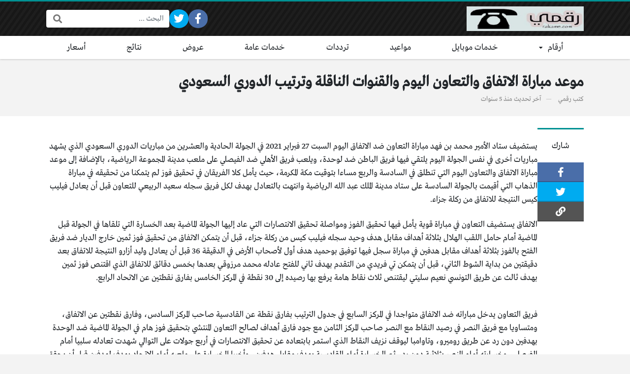

--- FILE ---
content_type: text/html; charset=UTF-8
request_url: https://www.rakame.com/427/%D9%85%D9%88%D8%B9%D8%AF-%D9%85%D8%A8%D8%A7%D8%B1%D8%A7%D8%A9-%D8%A7%D9%84%D8%A7%D8%AA%D9%81%D8%A7%D9%82-%D9%88%D8%A7%D9%84%D8%AA%D8%B9%D8%A7%D9%88%D9%86-%D8%A7%D9%84%D9%8A%D9%88%D9%85-%D9%88%D8%A7/
body_size: 19470
content:
<!DOCTYPE html>
<html dir="rtl" lang="ar" class="no-js">
<head>
	<meta charset="UTF-8">
	<meta name="viewport" content="width=device-width, initial-scale=1, shrink-to-fit=no">
	<link rel="profile" href="https://gmpg.org/xfn/11">
	<script>(function(html){html.className = html.className.replace(/\bno-js\b/,'js')})(document.documentElement);</script>
<title>موعد مباراة الاتفاق والتعاون اليوم والقنوات الناقلة وترتيب الدوري السعودي &#8211; رقمي</title>
<meta name='robots' content='max-image-preview:large' />
<link rel='dns-prefetch' href='//cdnjs.cloudflare.com' />
<link href='https://fonts.gstatic.com' crossorigin rel='preconnect' />
<link rel="alternate" type="application/rss+xml" title="رقمي &laquo; الخلاصة" href="https://www.rakame.com/feed/" />
<link rel="alternate" type="application/rss+xml" title="رقمي &laquo; خلاصة التعليقات" href="https://www.rakame.com/comments/feed/" />
<link rel="alternate" type="application/rss+xml" title="رقمي &laquo; موعد مباراة الاتفاق والتعاون اليوم والقنوات الناقلة وترتيب الدوري السعودي خلاصة التعليقات" href="https://www.rakame.com/427/%d9%85%d9%88%d8%b9%d8%af-%d9%85%d8%a8%d8%a7%d8%b1%d8%a7%d8%a9-%d8%a7%d9%84%d8%a7%d8%aa%d9%81%d8%a7%d9%82-%d9%88%d8%a7%d9%84%d8%aa%d8%b9%d8%a7%d9%88%d9%86-%d8%a7%d9%84%d9%8a%d9%88%d9%85-%d9%88%d8%a7/feed/" />
<style id='wp-img-auto-sizes-contain-inline-css' type='text/css'>
img:is([sizes=auto i],[sizes^="auto," i]){contain-intrinsic-size:3000px 1500px}
/*# sourceURL=wp-img-auto-sizes-contain-inline-css */
</style>
<style id='wp-emoji-styles-inline-css' type='text/css'>

	img.wp-smiley, img.emoji {
		display: inline !important;
		border: none !important;
		box-shadow: none !important;
		height: 1em !important;
		width: 1em !important;
		margin: 0 0.07em !important;
		vertical-align: -0.1em !important;
		background: none !important;
		padding: 0 !important;
	}
/*# sourceURL=wp-emoji-styles-inline-css */
</style>
<style id='wp-block-library-inline-css' type='text/css'>
:root{--wp-block-synced-color:#7a00df;--wp-block-synced-color--rgb:122,0,223;--wp-bound-block-color:var(--wp-block-synced-color);--wp-editor-canvas-background:#ddd;--wp-admin-theme-color:#007cba;--wp-admin-theme-color--rgb:0,124,186;--wp-admin-theme-color-darker-10:#006ba1;--wp-admin-theme-color-darker-10--rgb:0,107,160.5;--wp-admin-theme-color-darker-20:#005a87;--wp-admin-theme-color-darker-20--rgb:0,90,135;--wp-admin-border-width-focus:2px}@media (min-resolution:192dpi){:root{--wp-admin-border-width-focus:1.5px}}.wp-element-button{cursor:pointer}:root .has-very-light-gray-background-color{background-color:#eee}:root .has-very-dark-gray-background-color{background-color:#313131}:root .has-very-light-gray-color{color:#eee}:root .has-very-dark-gray-color{color:#313131}:root .has-vivid-green-cyan-to-vivid-cyan-blue-gradient-background{background:linear-gradient(135deg,#00d084,#0693e3)}:root .has-purple-crush-gradient-background{background:linear-gradient(135deg,#34e2e4,#4721fb 50%,#ab1dfe)}:root .has-hazy-dawn-gradient-background{background:linear-gradient(135deg,#faaca8,#dad0ec)}:root .has-subdued-olive-gradient-background{background:linear-gradient(135deg,#fafae1,#67a671)}:root .has-atomic-cream-gradient-background{background:linear-gradient(135deg,#fdd79a,#004a59)}:root .has-nightshade-gradient-background{background:linear-gradient(135deg,#330968,#31cdcf)}:root .has-midnight-gradient-background{background:linear-gradient(135deg,#020381,#2874fc)}:root{--wp--preset--font-size--normal:16px;--wp--preset--font-size--huge:42px}.has-regular-font-size{font-size:1em}.has-larger-font-size{font-size:2.625em}.has-normal-font-size{font-size:var(--wp--preset--font-size--normal)}.has-huge-font-size{font-size:var(--wp--preset--font-size--huge)}.has-text-align-center{text-align:center}.has-text-align-left{text-align:left}.has-text-align-right{text-align:right}.has-fit-text{white-space:nowrap!important}#end-resizable-editor-section{display:none}.aligncenter{clear:both}.items-justified-left{justify-content:flex-start}.items-justified-center{justify-content:center}.items-justified-right{justify-content:flex-end}.items-justified-space-between{justify-content:space-between}.screen-reader-text{border:0;clip-path:inset(50%);height:1px;margin:-1px;overflow:hidden;padding:0;position:absolute;width:1px;word-wrap:normal!important}.screen-reader-text:focus{background-color:#ddd;clip-path:none;color:#444;display:block;font-size:1em;height:auto;left:5px;line-height:normal;padding:15px 23px 14px;text-decoration:none;top:5px;width:auto;z-index:100000}html :where(.has-border-color){border-style:solid}html :where([style*=border-top-color]){border-top-style:solid}html :where([style*=border-right-color]){border-right-style:solid}html :where([style*=border-bottom-color]){border-bottom-style:solid}html :where([style*=border-left-color]){border-left-style:solid}html :where([style*=border-width]){border-style:solid}html :where([style*=border-top-width]){border-top-style:solid}html :where([style*=border-right-width]){border-right-style:solid}html :where([style*=border-bottom-width]){border-bottom-style:solid}html :where([style*=border-left-width]){border-left-style:solid}html :where(img[class*=wp-image-]){height:auto;max-width:100%}:where(figure){margin:0 0 1em}html :where(.is-position-sticky){--wp-admin--admin-bar--position-offset:var(--wp-admin--admin-bar--height,0px)}@media screen and (max-width:600px){html :where(.is-position-sticky){--wp-admin--admin-bar--position-offset:0px}}

/*# sourceURL=wp-block-library-inline-css */
</style><style id='wp-block-heading-inline-css' type='text/css'>
h1:where(.wp-block-heading).has-background,h2:where(.wp-block-heading).has-background,h3:where(.wp-block-heading).has-background,h4:where(.wp-block-heading).has-background,h5:where(.wp-block-heading).has-background,h6:where(.wp-block-heading).has-background{padding:1.25em 2.375em}h1.has-text-align-left[style*=writing-mode]:where([style*=vertical-lr]),h1.has-text-align-right[style*=writing-mode]:where([style*=vertical-rl]),h2.has-text-align-left[style*=writing-mode]:where([style*=vertical-lr]),h2.has-text-align-right[style*=writing-mode]:where([style*=vertical-rl]),h3.has-text-align-left[style*=writing-mode]:where([style*=vertical-lr]),h3.has-text-align-right[style*=writing-mode]:where([style*=vertical-rl]),h4.has-text-align-left[style*=writing-mode]:where([style*=vertical-lr]),h4.has-text-align-right[style*=writing-mode]:where([style*=vertical-rl]),h5.has-text-align-left[style*=writing-mode]:where([style*=vertical-lr]),h5.has-text-align-right[style*=writing-mode]:where([style*=vertical-rl]),h6.has-text-align-left[style*=writing-mode]:where([style*=vertical-lr]),h6.has-text-align-right[style*=writing-mode]:where([style*=vertical-rl]){rotate:180deg}
/*# sourceURL=https://www.rakame.com/wp-includes/blocks/heading/style.min.css */
</style>
<style id='wp-block-image-inline-css' type='text/css'>
.wp-block-image>a,.wp-block-image>figure>a{display:inline-block}.wp-block-image img{box-sizing:border-box;height:auto;max-width:100%;vertical-align:bottom}@media not (prefers-reduced-motion){.wp-block-image img.hide{visibility:hidden}.wp-block-image img.show{animation:show-content-image .4s}}.wp-block-image[style*=border-radius] img,.wp-block-image[style*=border-radius]>a{border-radius:inherit}.wp-block-image.has-custom-border img{box-sizing:border-box}.wp-block-image.aligncenter{text-align:center}.wp-block-image.alignfull>a,.wp-block-image.alignwide>a{width:100%}.wp-block-image.alignfull img,.wp-block-image.alignwide img{height:auto;width:100%}.wp-block-image .aligncenter,.wp-block-image .alignleft,.wp-block-image .alignright,.wp-block-image.aligncenter,.wp-block-image.alignleft,.wp-block-image.alignright{display:table}.wp-block-image .aligncenter>figcaption,.wp-block-image .alignleft>figcaption,.wp-block-image .alignright>figcaption,.wp-block-image.aligncenter>figcaption,.wp-block-image.alignleft>figcaption,.wp-block-image.alignright>figcaption{caption-side:bottom;display:table-caption}.wp-block-image .alignleft{float:left;margin:.5em 1em .5em 0}.wp-block-image .alignright{float:right;margin:.5em 0 .5em 1em}.wp-block-image .aligncenter{margin-left:auto;margin-right:auto}.wp-block-image :where(figcaption){margin-bottom:1em;margin-top:.5em}.wp-block-image.is-style-circle-mask img{border-radius:9999px}@supports ((-webkit-mask-image:none) or (mask-image:none)) or (-webkit-mask-image:none){.wp-block-image.is-style-circle-mask img{border-radius:0;-webkit-mask-image:url('data:image/svg+xml;utf8,<svg viewBox="0 0 100 100" xmlns="http://www.w3.org/2000/svg"><circle cx="50" cy="50" r="50"/></svg>');mask-image:url('data:image/svg+xml;utf8,<svg viewBox="0 0 100 100" xmlns="http://www.w3.org/2000/svg"><circle cx="50" cy="50" r="50"/></svg>');mask-mode:alpha;-webkit-mask-position:center;mask-position:center;-webkit-mask-repeat:no-repeat;mask-repeat:no-repeat;-webkit-mask-size:contain;mask-size:contain}}:root :where(.wp-block-image.is-style-rounded img,.wp-block-image .is-style-rounded img){border-radius:9999px}.wp-block-image figure{margin:0}.wp-lightbox-container{display:flex;flex-direction:column;position:relative}.wp-lightbox-container img{cursor:zoom-in}.wp-lightbox-container img:hover+button{opacity:1}.wp-lightbox-container button{align-items:center;backdrop-filter:blur(16px) saturate(180%);background-color:#5a5a5a40;border:none;border-radius:4px;cursor:zoom-in;display:flex;height:20px;justify-content:center;left:16px;opacity:0;padding:0;position:absolute;text-align:center;top:16px;width:20px;z-index:100}@media not (prefers-reduced-motion){.wp-lightbox-container button{transition:opacity .2s ease}}.wp-lightbox-container button:focus-visible{outline:3px auto #5a5a5a40;outline:3px auto -webkit-focus-ring-color;outline-offset:3px}.wp-lightbox-container button:hover{cursor:pointer;opacity:1}.wp-lightbox-container button:focus{opacity:1}.wp-lightbox-container button:focus,.wp-lightbox-container button:hover,.wp-lightbox-container button:not(:hover):not(:active):not(.has-background){background-color:#5a5a5a40;border:none}.wp-lightbox-overlay{box-sizing:border-box;cursor:zoom-out;height:100vh;overflow:hidden;position:fixed;right:0;top:0;visibility:hidden;width:100%;z-index:100000}.wp-lightbox-overlay .close-button{align-items:center;cursor:pointer;display:flex;justify-content:center;left:calc(env(safe-area-inset-left) + 16px);min-height:40px;min-width:40px;padding:0;position:absolute;top:calc(env(safe-area-inset-top) + 16px);z-index:5000000}.wp-lightbox-overlay .close-button:focus,.wp-lightbox-overlay .close-button:hover,.wp-lightbox-overlay .close-button:not(:hover):not(:active):not(.has-background){background:none;border:none}.wp-lightbox-overlay .lightbox-image-container{height:var(--wp--lightbox-container-height);overflow:hidden;position:absolute;right:50%;top:50%;transform:translate(50%,-50%);transform-origin:top right;width:var(--wp--lightbox-container-width);z-index:9999999999}.wp-lightbox-overlay .wp-block-image{align-items:center;box-sizing:border-box;display:flex;height:100%;justify-content:center;margin:0;position:relative;transform-origin:100% 0;width:100%;z-index:3000000}.wp-lightbox-overlay .wp-block-image img{height:var(--wp--lightbox-image-height);min-height:var(--wp--lightbox-image-height);min-width:var(--wp--lightbox-image-width);width:var(--wp--lightbox-image-width)}.wp-lightbox-overlay .wp-block-image figcaption{display:none}.wp-lightbox-overlay button{background:none;border:none}.wp-lightbox-overlay .scrim{background-color:#fff;height:100%;opacity:.9;position:absolute;width:100%;z-index:2000000}.wp-lightbox-overlay.active{visibility:visible}@media not (prefers-reduced-motion){.wp-lightbox-overlay.active{animation:turn-on-visibility .25s both}.wp-lightbox-overlay.active img{animation:turn-on-visibility .35s both}.wp-lightbox-overlay.show-closing-animation:not(.active){animation:turn-off-visibility .35s both}.wp-lightbox-overlay.show-closing-animation:not(.active) img{animation:turn-off-visibility .25s both}.wp-lightbox-overlay.zoom.active{animation:none;opacity:1;visibility:visible}.wp-lightbox-overlay.zoom.active .lightbox-image-container{animation:lightbox-zoom-in .4s}.wp-lightbox-overlay.zoom.active .lightbox-image-container img{animation:none}.wp-lightbox-overlay.zoom.active .scrim{animation:turn-on-visibility .4s forwards}.wp-lightbox-overlay.zoom.show-closing-animation:not(.active){animation:none}.wp-lightbox-overlay.zoom.show-closing-animation:not(.active) .lightbox-image-container{animation:lightbox-zoom-out .4s}.wp-lightbox-overlay.zoom.show-closing-animation:not(.active) .lightbox-image-container img{animation:none}.wp-lightbox-overlay.zoom.show-closing-animation:not(.active) .scrim{animation:turn-off-visibility .4s forwards}}@keyframes show-content-image{0%{visibility:hidden}99%{visibility:hidden}to{visibility:visible}}@keyframes turn-on-visibility{0%{opacity:0}to{opacity:1}}@keyframes turn-off-visibility{0%{opacity:1;visibility:visible}99%{opacity:0;visibility:visible}to{opacity:0;visibility:hidden}}@keyframes lightbox-zoom-in{0%{transform:translate(calc(((-100vw + var(--wp--lightbox-scrollbar-width))/2 + var(--wp--lightbox-initial-left-position))*-1),calc(-50vh + var(--wp--lightbox-initial-top-position))) scale(var(--wp--lightbox-scale))}to{transform:translate(50%,-50%) scale(1)}}@keyframes lightbox-zoom-out{0%{transform:translate(50%,-50%) scale(1);visibility:visible}99%{visibility:visible}to{transform:translate(calc(((-100vw + var(--wp--lightbox-scrollbar-width))/2 + var(--wp--lightbox-initial-left-position))*-1),calc(-50vh + var(--wp--lightbox-initial-top-position))) scale(var(--wp--lightbox-scale));visibility:hidden}}
/*# sourceURL=https://www.rakame.com/wp-includes/blocks/image/style.min.css */
</style>
<style id='wp-block-list-inline-css' type='text/css'>
ol,ul{box-sizing:border-box}:root :where(.wp-block-list.has-background){padding:1.25em 2.375em}
/*# sourceURL=https://www.rakame.com/wp-includes/blocks/list/style.min.css */
</style>
<style id='wp-block-paragraph-inline-css' type='text/css'>
.is-small-text{font-size:.875em}.is-regular-text{font-size:1em}.is-large-text{font-size:2.25em}.is-larger-text{font-size:3em}.has-drop-cap:not(:focus):first-letter{float:right;font-size:8.4em;font-style:normal;font-weight:100;line-height:.68;margin:.05em 0 0 .1em;text-transform:uppercase}body.rtl .has-drop-cap:not(:focus):first-letter{float:none;margin-right:.1em}p.has-drop-cap.has-background{overflow:hidden}:root :where(p.has-background){padding:1.25em 2.375em}:where(p.has-text-color:not(.has-link-color)) a{color:inherit}p.has-text-align-left[style*="writing-mode:vertical-lr"],p.has-text-align-right[style*="writing-mode:vertical-rl"]{rotate:180deg}
/*# sourceURL=https://www.rakame.com/wp-includes/blocks/paragraph/style.min.css */
</style>
<style id='wp-block-table-inline-css' type='text/css'>
.wp-block-table{overflow-x:auto}.wp-block-table table{border-collapse:collapse;width:100%}.wp-block-table thead{border-bottom:3px solid}.wp-block-table tfoot{border-top:3px solid}.wp-block-table td,.wp-block-table th{border:1px solid;padding:.5em}.wp-block-table .has-fixed-layout{table-layout:fixed;width:100%}.wp-block-table .has-fixed-layout td,.wp-block-table .has-fixed-layout th{word-break:break-word}.wp-block-table.aligncenter,.wp-block-table.alignleft,.wp-block-table.alignright{display:table;width:auto}.wp-block-table.aligncenter td,.wp-block-table.aligncenter th,.wp-block-table.alignleft td,.wp-block-table.alignleft th,.wp-block-table.alignright td,.wp-block-table.alignright th{word-break:break-word}.wp-block-table .has-subtle-light-gray-background-color{background-color:#f3f4f5}.wp-block-table .has-subtle-pale-green-background-color{background-color:#e9fbe5}.wp-block-table .has-subtle-pale-blue-background-color{background-color:#e7f5fe}.wp-block-table .has-subtle-pale-pink-background-color{background-color:#fcf0ef}.wp-block-table.is-style-stripes{background-color:initial;border-collapse:inherit;border-spacing:0}.wp-block-table.is-style-stripes tbody tr:nth-child(odd){background-color:#f0f0f0}.wp-block-table.is-style-stripes.has-subtle-light-gray-background-color tbody tr:nth-child(odd){background-color:#f3f4f5}.wp-block-table.is-style-stripes.has-subtle-pale-green-background-color tbody tr:nth-child(odd){background-color:#e9fbe5}.wp-block-table.is-style-stripes.has-subtle-pale-blue-background-color tbody tr:nth-child(odd){background-color:#e7f5fe}.wp-block-table.is-style-stripes.has-subtle-pale-pink-background-color tbody tr:nth-child(odd){background-color:#fcf0ef}.wp-block-table.is-style-stripes td,.wp-block-table.is-style-stripes th{border-color:#0000}.wp-block-table.is-style-stripes{border-bottom:1px solid #f0f0f0}.wp-block-table .has-border-color td,.wp-block-table .has-border-color th,.wp-block-table .has-border-color tr,.wp-block-table .has-border-color>*{border-color:inherit}.wp-block-table table[style*=border-top-color] tr:first-child,.wp-block-table table[style*=border-top-color] tr:first-child td,.wp-block-table table[style*=border-top-color] tr:first-child th,.wp-block-table table[style*=border-top-color]>*,.wp-block-table table[style*=border-top-color]>* td,.wp-block-table table[style*=border-top-color]>* th{border-top-color:inherit}.wp-block-table table[style*=border-top-color] tr:not(:first-child){border-top-color:initial}.wp-block-table table[style*=border-right-color] td:last-child,.wp-block-table table[style*=border-right-color] th,.wp-block-table table[style*=border-right-color] tr,.wp-block-table table[style*=border-right-color]>*{border-left-color:inherit}.wp-block-table table[style*=border-bottom-color] tr:last-child,.wp-block-table table[style*=border-bottom-color] tr:last-child td,.wp-block-table table[style*=border-bottom-color] tr:last-child th,.wp-block-table table[style*=border-bottom-color]>*,.wp-block-table table[style*=border-bottom-color]>* td,.wp-block-table table[style*=border-bottom-color]>* th{border-bottom-color:inherit}.wp-block-table table[style*=border-bottom-color] tr:not(:last-child){border-bottom-color:initial}.wp-block-table table[style*=border-left-color] td:first-child,.wp-block-table table[style*=border-left-color] th,.wp-block-table table[style*=border-left-color] tr,.wp-block-table table[style*=border-left-color]>*{border-right-color:inherit}.wp-block-table table[style*=border-style] td,.wp-block-table table[style*=border-style] th,.wp-block-table table[style*=border-style] tr,.wp-block-table table[style*=border-style]>*{border-style:inherit}.wp-block-table table[style*=border-width] td,.wp-block-table table[style*=border-width] th,.wp-block-table table[style*=border-width] tr,.wp-block-table table[style*=border-width]>*{border-style:inherit;border-width:inherit}
/*# sourceURL=https://www.rakame.com/wp-includes/blocks/table/style.min.css */
</style>
<style id='global-styles-inline-css' type='text/css'>
:root{--wp--preset--aspect-ratio--square: 1;--wp--preset--aspect-ratio--4-3: 4/3;--wp--preset--aspect-ratio--3-4: 3/4;--wp--preset--aspect-ratio--3-2: 3/2;--wp--preset--aspect-ratio--2-3: 2/3;--wp--preset--aspect-ratio--16-9: 16/9;--wp--preset--aspect-ratio--9-16: 9/16;--wp--preset--color--black: #000000;--wp--preset--color--cyan-bluish-gray: #abb8c3;--wp--preset--color--white: #ffffff;--wp--preset--color--pale-pink: #f78da7;--wp--preset--color--vivid-red: #cf2e2e;--wp--preset--color--luminous-vivid-orange: #ff6900;--wp--preset--color--luminous-vivid-amber: #fcb900;--wp--preset--color--light-green-cyan: #7bdcb5;--wp--preset--color--vivid-green-cyan: #00d084;--wp--preset--color--pale-cyan-blue: #8ed1fc;--wp--preset--color--vivid-cyan-blue: #0693e3;--wp--preset--color--vivid-purple: #9b51e0;--wp--preset--gradient--vivid-cyan-blue-to-vivid-purple: linear-gradient(135deg,rgb(6,147,227) 0%,rgb(155,81,224) 100%);--wp--preset--gradient--light-green-cyan-to-vivid-green-cyan: linear-gradient(135deg,rgb(122,220,180) 0%,rgb(0,208,130) 100%);--wp--preset--gradient--luminous-vivid-amber-to-luminous-vivid-orange: linear-gradient(135deg,rgb(252,185,0) 0%,rgb(255,105,0) 100%);--wp--preset--gradient--luminous-vivid-orange-to-vivid-red: linear-gradient(135deg,rgb(255,105,0) 0%,rgb(207,46,46) 100%);--wp--preset--gradient--very-light-gray-to-cyan-bluish-gray: linear-gradient(135deg,rgb(238,238,238) 0%,rgb(169,184,195) 100%);--wp--preset--gradient--cool-to-warm-spectrum: linear-gradient(135deg,rgb(74,234,220) 0%,rgb(151,120,209) 20%,rgb(207,42,186) 40%,rgb(238,44,130) 60%,rgb(251,105,98) 80%,rgb(254,248,76) 100%);--wp--preset--gradient--blush-light-purple: linear-gradient(135deg,rgb(255,206,236) 0%,rgb(152,150,240) 100%);--wp--preset--gradient--blush-bordeaux: linear-gradient(135deg,rgb(254,205,165) 0%,rgb(254,45,45) 50%,rgb(107,0,62) 100%);--wp--preset--gradient--luminous-dusk: linear-gradient(135deg,rgb(255,203,112) 0%,rgb(199,81,192) 50%,rgb(65,88,208) 100%);--wp--preset--gradient--pale-ocean: linear-gradient(135deg,rgb(255,245,203) 0%,rgb(182,227,212) 50%,rgb(51,167,181) 100%);--wp--preset--gradient--electric-grass: linear-gradient(135deg,rgb(202,248,128) 0%,rgb(113,206,126) 100%);--wp--preset--gradient--midnight: linear-gradient(135deg,rgb(2,3,129) 0%,rgb(40,116,252) 100%);--wp--preset--font-size--small: 13px;--wp--preset--font-size--medium: 20px;--wp--preset--font-size--large: 36px;--wp--preset--font-size--x-large: 42px;--wp--preset--spacing--20: 0.44rem;--wp--preset--spacing--30: 0.67rem;--wp--preset--spacing--40: 1rem;--wp--preset--spacing--50: 1.5rem;--wp--preset--spacing--60: 2.25rem;--wp--preset--spacing--70: 3.38rem;--wp--preset--spacing--80: 5.06rem;--wp--preset--shadow--natural: 6px 6px 9px rgba(0, 0, 0, 0.2);--wp--preset--shadow--deep: 12px 12px 50px rgba(0, 0, 0, 0.4);--wp--preset--shadow--sharp: 6px 6px 0px rgba(0, 0, 0, 0.2);--wp--preset--shadow--outlined: 6px 6px 0px -3px rgb(255, 255, 255), 6px 6px rgb(0, 0, 0);--wp--preset--shadow--crisp: 6px 6px 0px rgb(0, 0, 0);}:where(.is-layout-flex){gap: 0.5em;}:where(.is-layout-grid){gap: 0.5em;}body .is-layout-flex{display: flex;}.is-layout-flex{flex-wrap: wrap;align-items: center;}.is-layout-flex > :is(*, div){margin: 0;}body .is-layout-grid{display: grid;}.is-layout-grid > :is(*, div){margin: 0;}:where(.wp-block-columns.is-layout-flex){gap: 2em;}:where(.wp-block-columns.is-layout-grid){gap: 2em;}:where(.wp-block-post-template.is-layout-flex){gap: 1.25em;}:where(.wp-block-post-template.is-layout-grid){gap: 1.25em;}.has-black-color{color: var(--wp--preset--color--black) !important;}.has-cyan-bluish-gray-color{color: var(--wp--preset--color--cyan-bluish-gray) !important;}.has-white-color{color: var(--wp--preset--color--white) !important;}.has-pale-pink-color{color: var(--wp--preset--color--pale-pink) !important;}.has-vivid-red-color{color: var(--wp--preset--color--vivid-red) !important;}.has-luminous-vivid-orange-color{color: var(--wp--preset--color--luminous-vivid-orange) !important;}.has-luminous-vivid-amber-color{color: var(--wp--preset--color--luminous-vivid-amber) !important;}.has-light-green-cyan-color{color: var(--wp--preset--color--light-green-cyan) !important;}.has-vivid-green-cyan-color{color: var(--wp--preset--color--vivid-green-cyan) !important;}.has-pale-cyan-blue-color{color: var(--wp--preset--color--pale-cyan-blue) !important;}.has-vivid-cyan-blue-color{color: var(--wp--preset--color--vivid-cyan-blue) !important;}.has-vivid-purple-color{color: var(--wp--preset--color--vivid-purple) !important;}.has-black-background-color{background-color: var(--wp--preset--color--black) !important;}.has-cyan-bluish-gray-background-color{background-color: var(--wp--preset--color--cyan-bluish-gray) !important;}.has-white-background-color{background-color: var(--wp--preset--color--white) !important;}.has-pale-pink-background-color{background-color: var(--wp--preset--color--pale-pink) !important;}.has-vivid-red-background-color{background-color: var(--wp--preset--color--vivid-red) !important;}.has-luminous-vivid-orange-background-color{background-color: var(--wp--preset--color--luminous-vivid-orange) !important;}.has-luminous-vivid-amber-background-color{background-color: var(--wp--preset--color--luminous-vivid-amber) !important;}.has-light-green-cyan-background-color{background-color: var(--wp--preset--color--light-green-cyan) !important;}.has-vivid-green-cyan-background-color{background-color: var(--wp--preset--color--vivid-green-cyan) !important;}.has-pale-cyan-blue-background-color{background-color: var(--wp--preset--color--pale-cyan-blue) !important;}.has-vivid-cyan-blue-background-color{background-color: var(--wp--preset--color--vivid-cyan-blue) !important;}.has-vivid-purple-background-color{background-color: var(--wp--preset--color--vivid-purple) !important;}.has-black-border-color{border-color: var(--wp--preset--color--black) !important;}.has-cyan-bluish-gray-border-color{border-color: var(--wp--preset--color--cyan-bluish-gray) !important;}.has-white-border-color{border-color: var(--wp--preset--color--white) !important;}.has-pale-pink-border-color{border-color: var(--wp--preset--color--pale-pink) !important;}.has-vivid-red-border-color{border-color: var(--wp--preset--color--vivid-red) !important;}.has-luminous-vivid-orange-border-color{border-color: var(--wp--preset--color--luminous-vivid-orange) !important;}.has-luminous-vivid-amber-border-color{border-color: var(--wp--preset--color--luminous-vivid-amber) !important;}.has-light-green-cyan-border-color{border-color: var(--wp--preset--color--light-green-cyan) !important;}.has-vivid-green-cyan-border-color{border-color: var(--wp--preset--color--vivid-green-cyan) !important;}.has-pale-cyan-blue-border-color{border-color: var(--wp--preset--color--pale-cyan-blue) !important;}.has-vivid-cyan-blue-border-color{border-color: var(--wp--preset--color--vivid-cyan-blue) !important;}.has-vivid-purple-border-color{border-color: var(--wp--preset--color--vivid-purple) !important;}.has-vivid-cyan-blue-to-vivid-purple-gradient-background{background: var(--wp--preset--gradient--vivid-cyan-blue-to-vivid-purple) !important;}.has-light-green-cyan-to-vivid-green-cyan-gradient-background{background: var(--wp--preset--gradient--light-green-cyan-to-vivid-green-cyan) !important;}.has-luminous-vivid-amber-to-luminous-vivid-orange-gradient-background{background: var(--wp--preset--gradient--luminous-vivid-amber-to-luminous-vivid-orange) !important;}.has-luminous-vivid-orange-to-vivid-red-gradient-background{background: var(--wp--preset--gradient--luminous-vivid-orange-to-vivid-red) !important;}.has-very-light-gray-to-cyan-bluish-gray-gradient-background{background: var(--wp--preset--gradient--very-light-gray-to-cyan-bluish-gray) !important;}.has-cool-to-warm-spectrum-gradient-background{background: var(--wp--preset--gradient--cool-to-warm-spectrum) !important;}.has-blush-light-purple-gradient-background{background: var(--wp--preset--gradient--blush-light-purple) !important;}.has-blush-bordeaux-gradient-background{background: var(--wp--preset--gradient--blush-bordeaux) !important;}.has-luminous-dusk-gradient-background{background: var(--wp--preset--gradient--luminous-dusk) !important;}.has-pale-ocean-gradient-background{background: var(--wp--preset--gradient--pale-ocean) !important;}.has-electric-grass-gradient-background{background: var(--wp--preset--gradient--electric-grass) !important;}.has-midnight-gradient-background{background: var(--wp--preset--gradient--midnight) !important;}.has-small-font-size{font-size: var(--wp--preset--font-size--small) !important;}.has-medium-font-size{font-size: var(--wp--preset--font-size--medium) !important;}.has-large-font-size{font-size: var(--wp--preset--font-size--large) !important;}.has-x-large-font-size{font-size: var(--wp--preset--font-size--x-large) !important;}
/*# sourceURL=global-styles-inline-css */
</style>

<style id='classic-theme-styles-inline-css' type='text/css'>
/*! This file is auto-generated */
.wp-block-button__link{color:#fff;background-color:#32373c;border-radius:9999px;box-shadow:none;text-decoration:none;padding:calc(.667em + 2px) calc(1.333em + 2px);font-size:1.125em}.wp-block-file__button{background:#32373c;color:#fff;text-decoration:none}
/*# sourceURL=/wp-includes/css/classic-themes.min.css */
</style>
<link data-minify="1" rel='stylesheet' id='contact-form-7-css' href='https://www.rakame.com/wp-content/cache/min/1/wp-content/plugins/contact-form-7/includes/css/styles-b6201aa2d7063f4a9a0c484410a60480.css' type='text/css' media='all' />
<link data-minify="1" rel='stylesheet' id='contact-form-7-rtl-css' href='https://www.rakame.com/wp-content/cache/min/1/wp-content/plugins/contact-form-7/includes/css/styles-rtl-692fc43bcda0d409953c13cc5ecb90d9.css' type='text/css' media='all' />
<link data-minify="1" crossorigin="anonymous" rel='stylesheet' id='fontawesome-css' href='https://www.rakame.com/wp-content/cache/min/1/ajax/libs/font-awesome/5.15.1/css/all.min-a0368eb32100f5f50a35e07d460cd137.css' type='text/css' media='all' />
<link rel='stylesheet' id='bootstrap-css' href='https://www.rakame.com/wp-content/themes/boxnews/assets/css/bootstrap.rtl.min.css' type='text/css' media='all' />
<link data-minify="1" rel='stylesheet' id='boxnews-css' href='https://www.rakame.com/wp-content/cache/min/1/wp-content/themes/boxnews/style-e7c9e136e824e402c7e8530141b9b16b.css' type='text/css' media='all' />
<style id='rocket-lazyload-inline-css' type='text/css'>
.rll-youtube-player{position:relative;padding-bottom:56.23%;height:0;overflow:hidden;max-width:100%;}.rll-youtube-player iframe{position:absolute;top:0;left:0;width:100%;height:100%;z-index:100;background:0 0}.rll-youtube-player img{bottom:0;display:block;left:0;margin:auto;max-width:100%;width:100%;position:absolute;right:0;top:0;border:none;height:auto;cursor:pointer;-webkit-transition:.4s all;-moz-transition:.4s all;transition:.4s all}.rll-youtube-player img:hover{-webkit-filter:brightness(75%)}.rll-youtube-player .play{height:72px;width:72px;left:50%;top:50%;margin-left:-36px;margin-top:-36px;position:absolute;background:url(https://www.rakame.com/wp-content/plugins/wp-rocket/assets/img/youtube.png) no-repeat;cursor:pointer}
/*# sourceURL=rocket-lazyload-inline-css */
</style>
<link rel="https://api.w.org/" href="https://www.rakame.com/wp-json/" /><link rel="alternate" title="JSON" type="application/json" href="https://www.rakame.com/wp-json/wp/v2/posts/427" /><link rel="EditURI" type="application/rsd+xml" title="RSD" href="https://www.rakame.com/xmlrpc.php?rsd" />
<meta name="generator" content="WordPress 6.9" />
<link rel="canonical" href="https://www.rakame.com/427/%d9%85%d9%88%d8%b9%d8%af-%d9%85%d8%a8%d8%a7%d8%b1%d8%a7%d8%a9-%d8%a7%d9%84%d8%a7%d8%aa%d9%81%d8%a7%d9%82-%d9%88%d8%a7%d9%84%d8%aa%d8%b9%d8%a7%d9%88%d9%86-%d8%a7%d9%84%d9%8a%d9%88%d9%85-%d9%88%d8%a7/" />
<link rel='shortlink' href='https://www.rakame.com/?p=427' />
<link rel="preload" as="font" type="font/otf" href="https://www.rakame.com/wp-content/themes/boxnews/assets/fonts/Greta_Arabic_Regular.otf" crossorigin="anonymous">
	<!-- Chrome, Firefox OS and Opera -->
	<meta name="theme-color" content="#009193">
	<!-- Windows Phone -->
	<meta name="msapplication-navbutton-color" content="#009193">
	<!-- iOS Safari -->
	<meta name="apple-mobile-web-app-status-bar-style" content="#009193">
	<link rel="amphtml" href="https://www.rakame.com/427/%D9%85%D9%88%D8%B9%D8%AF-%D9%85%D8%A8%D8%A7%D8%B1%D8%A7%D8%A9-%D8%A7%D9%84%D8%A7%D8%AA%D9%81%D8%A7%D9%82-%D9%88%D8%A7%D9%84%D8%AA%D8%B9%D8%A7%D9%88%D9%86-%D8%A7%D9%84%D9%8A%D9%88%D9%85-%D9%88%D8%A7/amp/"><style>
:root {
	--main-color: #009193;
	--link-color: #00adc4;
	--font-type: "Greta";
}
	</style>
<link rel="icon" href="https://www.rakame.com/wp-content/uploads/2021/01/cropped-Untitled-design-1-1-32x32.jpg" sizes="32x32" />
<link rel="icon" href="https://www.rakame.com/wp-content/uploads/2021/01/cropped-Untitled-design-1-1-192x192.jpg" sizes="192x192" />
<link rel="apple-touch-icon" href="https://www.rakame.com/wp-content/uploads/2021/01/cropped-Untitled-design-1-1-180x180.jpg" />
<meta name="msapplication-TileImage" content="https://www.rakame.com/wp-content/uploads/2021/01/cropped-Untitled-design-1-1-270x270.jpg" />
<style>
</style>

<script data-rocketlazyloadscript='https://pagead2.googlesyndication.com/pagead/js/adsbygoogle.js' data-ad-client="pub-6873260134149275" data-ad-channel="" data-ad-slot="" async ></script>
<noscript><style id="rocket-lazyload-nojs-css">.rll-youtube-player, [data-lazy-src]{display:none !important;}</style></noscript>		<meta name="google-site-verification" content="fAeFWoAtViur3rUOwWDd6xCDFbCruaqI9RTWlziXDZ4" />
</head>
<body data-rsssl=1 class="rtl wp-singular post-template-default single single-post postid-427 single-format-standard wp-custom-logo wp-theme-boxnews archive-style-style2 desktop comments-avatars simple-mode font-greta">
        <div id="site" class="site">
				<header id="site-header" class="site-header style2">
	<div class="site-header-lvl_1 light-color">
		<div class="container">
			<div class="site-header-lvl_1-inner d-flex gap-4">
				<div class="site-header-mobile-toggle d-flex d-xl-none align-items-center">
					<a class="d-flex" href="#"><i class="fa fa-fw fa-bars"></i></a>
				</div>
				<div class="site-header-logo d-flex align-items-center justify-content-center">
					<a title="رقمي" href="https://www.rakame.com/"><img width="238" height="76" src="https://www.rakame.com/wp-content/uploads/2021/02/رقمي.jpg" alt="رقمي" class="skip-lazy" /></a>
				</div>
				<div class="site-header-nav flex-grow-1 d-none d-xl-flex">
									</div>
				<div class="site-header-social_links d-none d-xl-flex align-items-center">
					<div class="social-links fixed-font circleIn  "><ul class="d-flex flex-wrap flex-xl-nowrap justify-content-center"><li class="sb-facebook"><a target="_blank" href="https://www.facebook.com/Rakame2021" title="Facebook"><i class="fab fa-fw fa-facebook-f"></i><span>Facebook</span></a></li><li class="sb-twitter"><a target="_blank" href="https://twitter.com/Rakame_com" title="Twitter"><i class="fab fa-fw fa-twitter"></i><span>Twitter</span></a></li><li class="sb-idle"></li><li class="sb-idle"></li><li class="sb-idle"></li><li class="sb-idle"></li><li class="sb-idle"></li></ul></div>				</div>
				<div class="site-header-search d-none d-xl-flex align-items-center">
					<div class="search-form fixed-font"><form method="get" class="search-form-inner" action="https://www.rakame.com/">
    <label class="sr-only">البحث:</label>
	<input class="form-control search-field" placeholder="البحث ..." type="search" value="" name="s" />
    <button type="submit" class="search-submit"><i class="fa fa-search"></i></button>
	</form></div>				</div>
				<div class="site-header-search-toggle d-none align-items-center">
					<a class="d-flex" href="#"><i class="fa fa-fw fa-search"></i></a>
					<div class="site-header-search-2">
						<div class="search-form fixed-font"><form method="get" class="search-form-inner" action="https://www.rakame.com/">
    <label class="sr-only">البحث:</label>
	<input class="form-control search-field" placeholder="البحث ..." type="search" value="" name="s" />
    <button type="submit" class="search-submit"><i class="fa fa-search"></i></button>
	</form></div>					</div>
				</div>
							</div>
		</div>
	</div>
	<div class="site-header-lvl_2 d-none d-xl-flex dark-color">
		<div class="container">
			<div class="site-header-lvl_2-inner">
				<div class="site-header-nav">
					<nav class="site-header-nav-container d-flex"><ul id="menu-header" class="menu d-flex flex-wrap flex-grow-1"><li id="menu-item-26" class="menu-item menu-item-type-taxonomy menu-item-object-category menu-item-has-children menu-item-26 d-flex flex-grow-1 justify-content-center menu-item-object_id-5"><a href="https://www.rakame.com/category/numbers/" class="d-flex flex-grow-1 justify-content-center align-items-center">أرقام</a><div class="sub-menu-outer dark-color">
<ul class="sub-menu">
	<li id="menu-item-30" class="menu-item menu-item-type-taxonomy menu-item-object-category menu-item-30  menu-item-object_id-11"><a href="https://www.rakame.com/category/numbers/restaurants/">مطاعم</a></li>
	<li id="menu-item-29" class="menu-item menu-item-type-taxonomy menu-item-object-category menu-item-29  menu-item-object_id-12"><a href="https://www.rakame.com/category/numbers/shops/">محلات</a></li>
	<li id="menu-item-652" class="menu-item menu-item-type-taxonomy menu-item-object-category menu-item-652  menu-item-object_id-365"><a href="https://www.rakame.com/category/numbers/pharmacies/">صيدليات</a></li>
	<li id="menu-item-28" class="menu-item menu-item-type-taxonomy menu-item-object-category menu-item-28  menu-item-object_id-14"><a href="https://www.rakame.com/category/numbers/emergency/">طوارىء</a></li>
</ul>
</div></li>
<li id="menu-item-33" class="menu-item menu-item-type-taxonomy menu-item-object-category menu-item-33 d-flex flex-grow-1 justify-content-center menu-item-object_id-7"><a href="https://www.rakame.com/category/mobile-numbers/" class="d-flex flex-grow-1 justify-content-center align-items-center">خدمات موبايل</a><div class="sub-menu-outer dark-color"></div></li>
<li id="menu-item-35" class="menu-item menu-item-type-taxonomy menu-item-object-category current-post-ancestor current-menu-parent current-post-parent menu-item-35 d-flex flex-grow-1 justify-content-center menu-item-object_id-10"><a href="https://www.rakame.com/category/times/" class="d-flex flex-grow-1 justify-content-center align-items-center">مواعيد</a><div class="sub-menu-outer dark-color"></div></li>
<li id="menu-item-466" class="menu-item menu-item-type-taxonomy menu-item-object-category menu-item-466 d-flex flex-grow-1 justify-content-center menu-item-object_id-15"><a href="https://www.rakame.com/category/frequencies/" class="d-flex flex-grow-1 justify-content-center align-items-center">ترددات</a><div class="sub-menu-outer dark-color"></div></li>
<li id="menu-item-32" class="menu-item menu-item-type-taxonomy menu-item-object-category menu-item-32 d-flex flex-grow-1 justify-content-center menu-item-object_id-6"><a href="https://www.rakame.com/category/general-services/" class="d-flex flex-grow-1 justify-content-center align-items-center">خدمات عامة</a><div class="sub-menu-outer dark-color"></div></li>
<li id="menu-item-1446" class="menu-item menu-item-type-taxonomy menu-item-object-category menu-item-1446 d-flex flex-grow-1 justify-content-center menu-item-object_id-812"><a href="https://www.rakame.com/category/offers/" class="d-flex flex-grow-1 justify-content-center align-items-center">عروض</a><div class="sub-menu-outer dark-color"></div></li>
<li id="menu-item-36" class="menu-item menu-item-type-taxonomy menu-item-object-category menu-item-36 d-flex flex-grow-1 justify-content-center menu-item-object_id-8"><a href="https://www.rakame.com/category/results/" class="d-flex flex-grow-1 justify-content-center align-items-center">نتائج</a><div class="sub-menu-outer dark-color"></div></li>
<li id="menu-item-31" class="menu-item menu-item-type-taxonomy menu-item-object-category menu-item-31 d-flex flex-grow-1 justify-content-center menu-item-object_id-9"><a href="https://www.rakame.com/category/prices/" class="d-flex flex-grow-1 justify-content-center align-items-center">أسعار</a><div class="sub-menu-outer dark-color"></div></li>
</ul></nav>				</div>
			</div>
		</div>
	</div>
</header>
<div class="mobile-menu light-color">
	<div class="container">
		<div class="mobile-menu-inner">
			<div class="mobile-menu-search py-4">
				<div class="search-form fixed-font"><form method="get" class="search-form-inner" action="https://www.rakame.com/">
    <label class="sr-only">البحث:</label>
	<input class="form-control search-field" placeholder="البحث ..." type="search" value="" name="s" />
    <button type="submit" class="search-submit"><i class="fa fa-search"></i></button>
	</form></div>			</div>
			<div class="mobile-menu-nav py-4">
				<nav class="mobile-menu-nav-container"><ul id="menu-header-1" class="menu"><li class="menu-item menu-item-type-taxonomy menu-item-object-category menu-item-has-children menu-item-26  menu-item-object_id-5"><a href="https://www.rakame.com/category/numbers/">أرقام</a>
<ul class="sub-menu">
	<li class="menu-item menu-item-type-taxonomy menu-item-object-category menu-item-30  menu-item-object_id-11"><a href="https://www.rakame.com/category/numbers/restaurants/">مطاعم</a></li>
	<li class="menu-item menu-item-type-taxonomy menu-item-object-category menu-item-29  menu-item-object_id-12"><a href="https://www.rakame.com/category/numbers/shops/">محلات</a></li>
	<li class="menu-item menu-item-type-taxonomy menu-item-object-category menu-item-652  menu-item-object_id-365"><a href="https://www.rakame.com/category/numbers/pharmacies/">صيدليات</a></li>
	<li class="menu-item menu-item-type-taxonomy menu-item-object-category menu-item-28  menu-item-object_id-14"><a href="https://www.rakame.com/category/numbers/emergency/">طوارىء</a></li>
</ul>
</li>
<li class="menu-item menu-item-type-taxonomy menu-item-object-category menu-item-33  menu-item-object_id-7"><a href="https://www.rakame.com/category/mobile-numbers/">خدمات موبايل</a></li>
<li class="menu-item menu-item-type-taxonomy menu-item-object-category current-post-ancestor current-menu-parent current-post-parent menu-item-35  menu-item-object_id-10"><a href="https://www.rakame.com/category/times/">مواعيد</a></li>
<li class="menu-item menu-item-type-taxonomy menu-item-object-category menu-item-466  menu-item-object_id-15"><a href="https://www.rakame.com/category/frequencies/">ترددات</a></li>
<li class="menu-item menu-item-type-taxonomy menu-item-object-category menu-item-32  menu-item-object_id-6"><a href="https://www.rakame.com/category/general-services/">خدمات عامة</a></li>
<li class="menu-item menu-item-type-taxonomy menu-item-object-category menu-item-1446  menu-item-object_id-812"><a href="https://www.rakame.com/category/offers/">عروض</a></li>
<li class="menu-item menu-item-type-taxonomy menu-item-object-category menu-item-36  menu-item-object_id-8"><a href="https://www.rakame.com/category/results/">نتائج</a></li>
<li class="menu-item menu-item-type-taxonomy menu-item-object-category menu-item-31  menu-item-object_id-9"><a href="https://www.rakame.com/category/prices/">أسعار</a></li>
</ul></nav>			</div>
							<div class="mobile-menu-social_links">
				<div class="social-links fixed-font circleIn  py-4"><ul class="d-flex flex-wrap flex-xl-nowrap justify-content-center"><li class="sb-facebook"><a target="_blank" href="https://www.facebook.com/Rakame2021" title="Facebook"><i class="fab fa-fw fa-facebook-f"></i><span>Facebook</span></a></li><li class="sb-twitter"><a target="_blank" href="https://twitter.com/Rakame_com" title="Twitter"><i class="fab fa-fw fa-twitter"></i><span>Twitter</span></a></li><li class="sb-idle"></li><li class="sb-idle"></li><li class="sb-idle"></li><li class="sb-idle"></li><li class="sb-idle"></li></ul></div>			</div>
					</div>
	</div>
</div>
		<main id="site-main" class="site-main">
									<div id="wrapper" class="wrapper">
								<div id="content" class="content">
						<section id="post-427" class="site-section site-section-post hentry" role="main" data-next-post="" data-previous-post="">
	<header class="page-header">
		<div class="container">
			<div class="page-header-inner">
												<div class="page-title-inner d-flex align-items-center">
					<h1 class="page-title entry-title">موعد مباراة الاتفاق والتعاون اليوم والقنوات الناقلة وترتيب الدوري السعودي</h1>
				</div>
					<div class="post-meta post-meta-singular font-sm medium-color">	
		<span class="post-meta-item post-meta-author"><span class="post-meta-item-prefix">كتب</span>  <span class="post-meta-item-content"><span class="author vcard"><a class="url fn n" href="https://www.rakame.com/author/admin2021/" title="جميع المقالات بواسطة: رقمي">رقمي</a></span></span></span><span class="post-meta-item post-meta-updated"><span class="post-meta-item-prefix">آخر تحديث</span>  <span class="post-meta-item-content"><a rel="bookmark" href="https://www.rakame.com/427/%d9%85%d9%88%d8%b9%d8%af-%d9%85%d8%a8%d8%a7%d8%b1%d8%a7%d8%a9-%d8%a7%d9%84%d8%a7%d8%aa%d9%81%d8%a7%d9%82-%d9%88%d8%a7%d9%84%d8%aa%d8%b9%d8%a7%d9%88%d9%86-%d8%a7%d9%84%d9%8a%d9%88%d9%85-%d9%88%d8%a7/" title="تاريخ النشر: 26 فبراير 2021 - 11:23م / آخر تحديث: 26 فبراير 2021 - 11:23م"><time class="post-date post-date-published published" datetime="2021-02-26T23:23:06+02:00">منذ 5 سنوات</time> <time class="post-date post-date-updated updated" datetime="2021-02-26T23:23:08+02:00">منذ 5 سنوات</time></a></span></span>	</div>
												</div>
		</div>
	</header>
	<div class="content-inner">
		<div class="container">
			<div class="post-inner">
								<div class="entry-content-outer d-xl-flex gap-4">
										<div class="share-buttons share-buttons-side"><div class="share-buttons-inner d-flex"><div class="sb-label d-flex align-items-center justify-content-center">شارك</div><div class="share-buttons-buttons d-flex flex-wrap flex-grow-1 align-items-center"><div class="share-buttons-default d-flex flex-grow-1 circleIn no-decoration">
	<div class="ss-button ss-facebook d-flex"><a class="d-flex flex-grow-1 align-items-center justify-content-center" target="_blank" href="https://www.facebook.com/sharer/sharer.php?u=https%3A%2F%2Fwww.rakame.com%2F%3Fp%3D427" title="Facebook"><i class="fab fa-fw fa-facebook-f"></i><span class="d-none d-xl-block ss-label">Facebook</span></a></div>
	<div class="ss-button ss-messenger d-flex d-xl-none"><a class="d-flex flex-grow-1 align-items-center justify-content-center" target="_blank" href="fb-messenger://share/?link=https%3A%2F%2Fwww.rakame.com%2F%3Fp%3D427" title="Messenger"><i class="fab fa-fw fa-facebook-messenger"></i><span class="d-none d-xl-block ss-label">Messenger</span></a></div>
	<div class="ss-button ss-whatsapp d-flex d-xl-none"><a class="d-flex flex-grow-1 align-items-center justify-content-center" target="_blank" href="whatsapp://send?text=https%3A%2F%2Fwww.rakame.com%2F%3Fp%3D427" data-action="share/whatsapp/share" title="WhatsApp"><i class="fab fa-fw fa-whatsapp"></i><span class="d-none d-xl-block ss-label">WhatsApp</span></a></div>
	<div class="ss-button ss-twitter d-flex"><a class="d-flex flex-grow-1 align-items-center justify-content-center" target="_blank" href="https://twitter.com/intent/tweet?text=%D9%85%D9%88%D8%B9%D8%AF+%D9%85%D8%A8%D8%A7%D8%B1%D8%A7%D8%A9+%D8%A7%D9%84%D8%A7%D8%AA%D9%81%D8%A7%D9%82+%D9%88%D8%A7%D9%84%D8%AA%D8%B9%D8%A7%D9%88%D9%86+%D8%A7%D9%84%D9%8A%D9%88%D9%85+%D9%88%D8%A7%D9%84%D9%82%D9%86%D9%88%D8%A7%D8%AA+%D8%A7%D9%84%D9%86%D8%A7%D9%82%D9%84%D8%A9+%D9%88%D8%AA%D8%B1%D8%AA%D9%8A%D8%A8+%D8%A7%D9%84%D8%AF%D9%88%D8%B1%D9%8A+%D8%A7%D9%84%D8%B3%D8%B9%D9%88%D8%AF%D9%8A&url=https%3A%2F%2Fwww.rakame.com%2F%3Fp%3D427" title="Twitter"><i class="fab fa-fw fa-twitter"></i><span class="d-none d-xl-block ss-label">Twitter</span></a></div>	
	<div class="ss-button ss-short-link d-flex"><a class="d-flex flex-grow-1 align-items-center justify-content-center" href="https://www.rakame.com/?p=427" title="نسخ الرابط"><i class="fa fa-fw fa-link"></i><span class="d-none d-xl-block ss-label">نسخ الرابط</span></a></div>	
	</div></div></div></div>										<div class="post-content entry-content flex-grow-1">
																														<div class="entry-content-inner">
														
<div class="ad ad-id_ad_1 ad-type_adsense ad-location_content_start ">
	<div class="ad-inner">

<script data-rocketlazyloadscript='//pagead2.googlesyndication.com/pagead/js/adsbygoogle.js' async ></script>
<ins class="adsbygoogle"
	style="display:block"
	data-ad-client="pub-6873260134149275"
	data-ad-channel=""
	data-ad-slot=""
	data-ad-format="auto"></ins>
<script data-rocketlazyloadscript='[data-uri]' ></script>
	</div>
</div>
<p>يستضيف ستاد الأمير محمد بن فهد مباراة التعاون ضد الاتفاق اليوم السبت 27 فبراير 2021 في الجولة الحادية والعشرين من مباريات الدوري السعودي الذي يشهد مباريات أخرى في نفس الجولة اليوم يلتقي فيها فريق الباطن ضد لوحدة، ويلعب فريق الأهلي ضد الفيصلي على ملعب مدينة المجموعة الرياضية، بالإضافة إلى موعد مباراة الاتفاق والتعاون اليوم التي تنطلق في السادسة والربع مساءا بتوقيت مكة المكرمة، حيث يأمل كلا الفريقان في تحقيق فوز لم يتمكنا من تحقيقه في مباراة الذهاب التي أقيمت بالجولة السادسة على ستاد مدينة الملك عبد الله الرياضية وانتهت بالتعادل بهدف لكل فريق سجله سعيد الربيعي للتعاون قبل أن يعادل فيليب كيس النتيجة للاتفاق من ركلة جزاء.</p>



<p>الاتفاق يستضيف التعاون في مباراة قوية يأمل فيها تحقيق الفوز ومواصلة تحقيق الانتصارات التي عاد إليها الجولة الماضية بعد الخسارة التي تلقاها في الجولة قبل الماضية أمام حامل اللقب الهلال بثلاثة أهداف مقابل هدف وحيد سجله فيليب كيس من ركلة جزاء، قبل أن يتمكن الاتفاق من تحقيق فوز ثمين خارج الديار ضد فريق الفتح بالفوز بثلاثة أهداف مقابل هدفين في مباراة سجل فيها توفيق بوحميد هدف أول لأصحاب الأرض في الدقيقة 36 قبل أن يعادل وليد أزارو النتيجة للاتفاق بعد دقيقتين من بداية الشوط الثاني، قبل أن يتمكن تي فريدي من التقدم بهدف ثاني للفتح عادله محمد مرزوقي بعدها بخمس دقائق للاتفاق الذي اقتنص فوز ثمين بهدف ثالث عن طريق التونسي نعيم سليتي ليقتنص ثلاث نقاط هامة يرفع بها رصيده إلى 30 نقطة في المركز الخامس بفارق نقطتين عن الاتحاد الرابع.</p>
<div class="ad ad-id_ad_2 ad-type_adsense ad-location_content_middle_2 ">
	<div class="ad-inner">

<script data-rocketlazyloadscript='//pagead2.googlesyndication.com/pagead/js/adsbygoogle.js' async ></script>
<ins class="adsbygoogle"
	style="display:block"
	data-ad-client="pub-6873260134149275"
	data-ad-channel=""
	data-ad-slot=""
	data-ad-format="auto"></ins>
<script data-rocketlazyloadscript='[data-uri]' ></script>
	</div>
</div>



<p>فريق التعاون يدخل مباراته ضد الاتفاق متواجدا في المركز السابع في جدول الترتيب بفارق نقطة عن القادسية صاحب المركز السادس، وفارق نقطتين عن الاتفاق، ومتساويا مع فريق النصر في رصيد النقاط مع النصر صاحب المركز الثامن مع جود فارق أهداف لصالح التعاون المنتشي بتحقيق فوز هام في الجولة الماضية ضد الوحدة بهدفين دون رد عن طريق روميرو، وتاوامبا ليوقف نزيف النقاط الذي استمر بابتعاده عن تحقيق الانتصارات في أربع جولات على التوالي شهدت تعادله سلبيا أمام الفيصلي، وخسارته أمام النصر بثلاثية دون رد، ثم الخسارة أمام القادسية بهدف مقابل هدفين، وأخيرا الخسارة على ملعبه أمام الاتحاد بهدف لهدفين قبل أن يحقق الفوز ضد الوحدة ويقتنص ثلاث نقاط ترفع رصيده إلى 28 نقطة جمعها من الفوز في سبع مباريات، والتعادل في مثلها، وخسارة ست مباريات في 20 مباراة خاضها حتى الآن في الدوري.</p>



<h2 class="wp-block-heading">جدول ترتيب الدوري السعودي الآن</h2>



<figure class="wp-block-image size-large"><a href="https://www.rakame.com/wp-content/uploads/2021/02/ترتيب-الدوري-السعودي.jpg"><img fetchpriority="high" decoding="async" width="837" height="1025" src="data:image/svg+xml,%3Csvg%20xmlns='http://www.w3.org/2000/svg'%20viewBox='0%200%20837%201025'%3E%3C/svg%3E" alt="" class="wp-image-428" data-lazy-srcset="https://www.rakame.com/wp-content/uploads/2021/02/ترتيب-الدوري-السعودي.jpg 837w, https://www.rakame.com/wp-content/uploads/2021/02/ترتيب-الدوري-السعودي-245x300.jpg 245w, https://www.rakame.com/wp-content/uploads/2021/02/ترتيب-الدوري-السعودي-768x941.jpg 768w" data-lazy-sizes="(max-width: 837px) 100vw, 837px" data-lazy-src="https://www.rakame.com/wp-content/uploads/2021/02/ترتيب-الدوري-السعودي.jpg" /><noscript><img fetchpriority="high" decoding="async" width="837" height="1025" src="https://www.rakame.com/wp-content/uploads/2021/02/ترتيب-الدوري-السعودي.jpg" alt="" class="wp-image-428" srcset="https://www.rakame.com/wp-content/uploads/2021/02/ترتيب-الدوري-السعودي.jpg 837w, https://www.rakame.com/wp-content/uploads/2021/02/ترتيب-الدوري-السعودي-245x300.jpg 245w, https://www.rakame.com/wp-content/uploads/2021/02/ترتيب-الدوري-السعودي-768x941.jpg 768w" sizes="(max-width: 837px) 100vw, 837px" /></noscript></a></figure>



<h2 class="wp-block-heading">موعد مباراة الاتفاق والتعاون اليوم</h2>



<ul class="wp-block-list"><li>6:15 توقيت مكة المكرمة، العراق، الكويت، البحرين، وقطر.</li><li>7:15 توقيت الإمارات، وسلطنة عمان.</li><li>5:15 توقيت مصر.</li><li>4:15 توقيت تونس.</li></ul>



<h3 class="wp-block-heading">القنوات الناقلة لمباراة التعاون ضد الاتفاق ksa sports</h3>



<figure class="wp-block-table"><table><tbody><tr><td>القناة</td><td>التردد</td><td>الاستقطاب</td><td>الترميز</td><td>القمر الصناعي</td></tr><tr><td>تردد ksa sports 2 HD</td><td>12284</td><td>V</td><td>27500</td><td>نايل سات</td></tr><tr><td>تردد الرياضية السعودية 2</td><td>12149</td><td>H</td><td>27500</td><td>سهيل سات</td></tr></tbody></table></figure>
</p>
<div class="ad ad-id_ad_3 ad-type_adsense ad-location_content_end ">
	<div class="ad-inner">

<script data-rocketlazyloadscript='//pagead2.googlesyndication.com/pagead/js/adsbygoogle.js' async ></script>
<ins class="adsbygoogle"
	style="display:block"
	data-ad-client="pub-6873260134149275"
	data-ad-channel=""
	data-ad-slot=""
	data-ad-format="auto"></ins>
<script data-rocketlazyloadscript='[data-uri]' ></script>
	</div>
</div>													</div>
																		<div class="share-buttons share-buttons-bottom"><div class="share-buttons-inner d-flex"><div class="sb-label d-flex align-items-center justify-content-center">شارك</div><div class="share-buttons-buttons d-flex flex-wrap flex-grow-1 align-items-center"><div class="share-buttons-default d-flex flex-grow-1 circleIn no-decoration">
	<div class="ss-button ss-facebook d-flex"><a class="d-flex flex-grow-1 align-items-center justify-content-center" target="_blank" href="https://www.facebook.com/sharer/sharer.php?u=https%3A%2F%2Fwww.rakame.com%2F%3Fp%3D427" title="Facebook"><i class="fab fa-fw fa-facebook-f"></i><span class="d-none d-xl-block ss-label">Facebook</span></a></div>
	<div class="ss-button ss-messenger d-flex d-xl-none"><a class="d-flex flex-grow-1 align-items-center justify-content-center" target="_blank" href="fb-messenger://share/?link=https%3A%2F%2Fwww.rakame.com%2F%3Fp%3D427" title="Messenger"><i class="fab fa-fw fa-facebook-messenger"></i><span class="d-none d-xl-block ss-label">Messenger</span></a></div>
	<div class="ss-button ss-whatsapp d-flex d-xl-none"><a class="d-flex flex-grow-1 align-items-center justify-content-center" target="_blank" href="whatsapp://send?text=https%3A%2F%2Fwww.rakame.com%2F%3Fp%3D427" data-action="share/whatsapp/share" title="WhatsApp"><i class="fab fa-fw fa-whatsapp"></i><span class="d-none d-xl-block ss-label">WhatsApp</span></a></div>
	<div class="ss-button ss-twitter d-flex"><a class="d-flex flex-grow-1 align-items-center justify-content-center" target="_blank" href="https://twitter.com/intent/tweet?text=%D9%85%D9%88%D8%B9%D8%AF+%D9%85%D8%A8%D8%A7%D8%B1%D8%A7%D8%A9+%D8%A7%D9%84%D8%A7%D8%AA%D9%81%D8%A7%D9%82+%D9%88%D8%A7%D9%84%D8%AA%D8%B9%D8%A7%D9%88%D9%86+%D8%A7%D9%84%D9%8A%D9%88%D9%85+%D9%88%D8%A7%D9%84%D9%82%D9%86%D9%88%D8%A7%D8%AA+%D8%A7%D9%84%D9%86%D8%A7%D9%82%D9%84%D8%A9+%D9%88%D8%AA%D8%B1%D8%AA%D9%8A%D8%A8+%D8%A7%D9%84%D8%AF%D9%88%D8%B1%D9%8A+%D8%A7%D9%84%D8%B3%D8%B9%D9%88%D8%AF%D9%8A&url=https%3A%2F%2Fwww.rakame.com%2F%3Fp%3D427" title="Twitter"><i class="fab fa-fw fa-twitter"></i><span class="d-none d-xl-block ss-label">Twitter</span></a></div>	
	<div class="ss-button ss-short-link d-flex"><a class="d-flex flex-grow-1 align-items-center justify-content-center" href="https://www.rakame.com/?p=427" title="نسخ الرابط"><i class="fa fa-fw fa-link"></i><span class="d-none d-xl-block ss-label">نسخ الرابط</span></a></div>	
	</div></div></div></div>						    <div class="post-tags">
		<div class="post-tags-inner d-flex">
			<div class="tags-label d-flex align-items-center">الوسوم</div>
			<div class="d-flex flex-wrap font-sm medium-color">
				<a href="https://www.rakame.com/tag/%d8%a7%d9%84%d9%82%d9%86%d9%88%d8%a7%d8%aa-%d8%a7%d9%84%d9%86%d8%a7%d9%82%d9%84%d8%a9/" rel="tag">القنوات الناقلة</a><a href="https://www.rakame.com/tag/%d8%aa%d8%b1%d8%aa%d9%8a%d8%a8-%d8%a7%d9%84%d8%af%d9%88%d8%b1%d9%8a-%d8%a7%d9%84%d8%b3%d8%b9%d9%88%d8%af%d9%8a/" rel="tag">ترتيب الدوري السعودي</a><a href="https://www.rakame.com/tag/%d8%aa%d8%b1%d8%af%d8%af-ksa-sports/" rel="tag">تردد ksa sports</a><a href="https://www.rakame.com/tag/%d8%aa%d8%b1%d8%af%d8%af-%d8%a7%d9%84%d8%b3%d8%b9%d9%88%d8%af%d9%8a%d8%a9-%d8%a7%d9%84%d8%b1%d9%8a%d8%a7%d8%b6%d9%8a%d8%a9/" rel="tag">تردد السعودية الرياضية</a><a href="https://www.rakame.com/tag/%d9%85%d9%88%d8%b9%d8%af-%d9%85%d8%a8%d8%a7%d8%b1%d8%a7%d8%a9-%d8%a7%d9%84%d8%a7%d8%aa%d9%81%d8%a7%d9%82/" rel="tag">موعد مباراة الاتفاق</a>			</div>
		</div>
    </div>
																		</div>
									</div>
							</div>
		</div>
	</div>
</section>			<div id="sidebar-post_below" class="sidebar sidebar-post_below ">
	<div class="container">
		<div class="widget-area row flex-wrap justify-content-center">
			<aside id="a4h_posts_list-10" class="widget col col-12 widget_a4h_posts_list has-title"><div class="widget-inner"><header class="widget-header"><div class="widget-title"><h2>إقرأ أيضاً</h2></div></header><div class="widget-content"><div class="posts style2"><div class="posts-inner"><div class="post cols-60 cols-sm-30 cols-lg-15 style2 post-trending">
	<a class="post-link d-flex flex-grow" href="https://www.rakame.com/2043/%d8%b1%d9%82%d9%85-%d8%a7%d9%84%d8%b9%d8%b1%d8%a8%d9%8a%d8%a9-%d9%84%d9%84%d8%b9%d9%88%d8%af-%d8%a7%d9%84%d9%85%d9%88%d8%ad%d8%af-%d8%a8%d8%a7%d9%84%d8%b3%d8%b9%d9%88%d8%af%d9%8a%d8%a9/">
		<span class="overlay"></span>
		<div data-bg="https://www.rakame.com/wp-content/uploads/2022/01/العربية-للعود-360x360.jpg" class="post-thumb rocket-lazyload" style="">
					</div>
		<h3 class="title">
			<span class="title-inner">
								رقم العربية للعود الموحد السعودية والدول الأخرى كيفية التواصل واتساب							</span>
		</h3>
			</a>
	</div><div class="post cols-60 cols-sm-30 cols-lg-15 style2 post-trending">
	<a class="post-link d-flex flex-grow" href="https://www.rakame.com/3070/%d8%b1%d9%82%d9%85-%d8%b7%d8%a7%d9%82%d8%a7%d8%aa-%d8%a7%d9%84%d9%85%d9%88%d8%ad%d8%af/">
		<span class="overlay"></span>
		<div data-bg="https://www.rakame.com/wp-content/uploads/2022/04/رقم-طاقات-التواصل-360x360.jpg" class="post-thumb rocket-lazyload" style="">
					</div>
		<h3 class="title">
			<span class="title-inner">
								رقم طاقات الموحد للاستعلام والشكاوى التواصل واتساب البوابة الوطنية للعمل Taqat							</span>
		</h3>
			</a>
	</div><div class="post cols-60 cols-sm-30 cols-lg-15 style2 post-trending">
	<a class="post-link d-flex flex-grow" href="https://www.rakame.com/3306/%d8%b1%d9%82%d9%85-%d8%ac%d8%af%d8%a7%d8%b1%d8%a9-%d8%a7%d9%84%d9%85%d8%ac%d8%a7%d9%86%d9%8a-%d8%a7%d9%84%d9%85%d9%88%d8%ad%d8%af/">
		<span class="overlay"></span>
		<div data-bg="https://www.rakame.com/wp-content/uploads/2022/07/نظام-جدارة-360x360.jpg" class="post-thumb rocket-lazyload" style="">
					</div>
		<h3 class="title">
			<span class="title-inner">
								رقم جدارة المجاني الموحد التواصل مع خدمة عملاء مسار masar.gov.sa							</span>
		</h3>
			</a>
	</div><div class="post cols-60 cols-sm-30 cols-lg-15 style2 post-trending">
	<a class="post-link d-flex flex-grow" href="https://www.rakame.com/1829/%d8%a8%d8%a7%d9%82%d8%a7%d8%aa-%d9%82%d8%b7%d8%b1%d9%86%d8%a7-5g-%d8%a7%d9%84%d8%b4%d9%87%d8%b1%d9%8a%d8%a9-%d8%a3%d9%88%d8%b1%d9%8a%d8%af%d9%88-%d9%82%d8%b7%d8%b1-ooredoo/">
		<span class="overlay"></span>
		<div data-bg="https://www.rakame.com/wp-content/uploads/2022/02/قطرنا-5G-360x360.jpg" class="post-thumb rocket-lazyload" style="">
					</div>
		<h3 class="title">
			<span class="title-inner">
								باقات قطرنا 5G الشهرية أوريدو قطر ooredoo الفضية الذهبية والبلاتنيوم							</span>
		</h3>
			</a>
	</div><div class="post cols-60 cols-sm-30 cols-lg-15 style2 post-trending">
	<a class="post-link d-flex flex-grow" href="https://www.rakame.com/388/%d9%85%d9%88%d8%b9%d8%af-%d9%85%d8%a8%d8%a7%d8%b1%d8%a7%d8%a9-%d8%a7%d9%84%d9%85%d8%b1%d9%8a%d8%ae-%d9%88%d9%81%d9%8a%d8%aa%d8%a7-%d9%83%d9%84%d9%88%d8%a8/">
		<span class="overlay"></span>
		<div data-bg="https://www.rakame.com/wp-content/uploads/2021/02/مباراة-المريخ-وفيتا-كلوب-360x360.jpg" class="post-thumb rocket-lazyload" style="">
					</div>
		<h3 class="title">
			<span class="title-inner">
								موعد مباراة المريخ وفيتا كلوب والقنوات الناقلة وترتيب المجموعة في دوري الأبطال							</span>
		</h3>
			</a>
	</div><div class="post cols-60 cols-sm-30 cols-lg-15 style2 post-trending">
	<a class="post-link d-flex flex-grow" href="https://www.rakame.com/1722/%d8%ae%d8%af%d9%85%d8%a9-%d8%a7%d9%84%d8%b9%d9%85%d9%84%d8%a7%d8%a1-%d8%a7%d9%89-%d9%87%d9%8a%d8%b1%d8%a8-%d8%a7%d9%84%d8%b3%d8%b9%d9%88%d8%af%d9%8a%d8%a9/">
		<span class="overlay"></span>
		<div data-bg="https://www.rakame.com/wp-content/uploads/2021/12/اى-هيرب-السعودية-360x360.jpg" class="post-thumb rocket-lazyload" style="">
					</div>
		<h3 class="title">
			<span class="title-inner">
								خدمة العملاء اي هيرب السعودية رقم التواصل مع الدعم الفني وكود خصم iHerb							</span>
		</h3>
			</a>
	</div><div class="post cols-60 cols-sm-30 cols-lg-15 style2 post-trending">
	<a class="post-link d-flex flex-grow" href="https://www.rakame.com/842/%d8%b1%d9%82%d9%85-%d8%a7%d9%84%d8%b7%d9%88%d8%a7%d8%b1%d8%a6-%d8%a7%d9%84%d9%85%d9%88%d8%ad%d8%af-%d9%81%d9%8a-%d8%a7%d9%84%d8%b3%d8%b9%d9%88%d8%af%d9%8a%d8%a9/">
		<span class="overlay"></span>
		<div data-bg="https://www.rakame.com/wp-content/uploads/2021/05/أرقام-الطوارئ-بالمملكة-360x294.jpg" class="post-thumb rocket-lazyload" style="">
					</div>
		<h3 class="title">
			<span class="title-inner">
								رقم الطوارئ الموحد في السعودية أرقام الطوارئ والإستعلامات							</span>
		</h3>
			</a>
	</div><div class="post cols-60 cols-sm-30 cols-lg-15 style2 post-trending">
	<a class="post-link d-flex flex-grow" href="https://www.rakame.com/2401/%d8%b1%d9%82%d9%85-%d8%ae%d8%af%d9%85%d8%a9-%d8%b9%d9%85%d9%84%d8%a7%d8%a1-%d8%a8%d8%a7%d8%aa-%d8%a8%d8%a7%d8%aa/">
		<span class="overlay"></span>
		<div data-bg="https://www.rakame.com/wp-content/uploads/2022/02/موقع-بات-بات-360x360.jpg" class="post-thumb rocket-lazyload" style="">
					</div>
		<h3 class="title">
			<span class="title-inner">
								رقم خدمة عملاء بات بات عروض وتخفيضات PatPat وطريقة عمل طلب							</span>
		</h3>
			</a>
	</div></div></div></div></div></aside>		</div>
	</div>
</div>
		<section id="comments" class="site-section site-section-comments comments">
	<div class="content-inner">
		<div class="container">
			<header class="widget-header">
				<div class="widget-title">
					<h2>التعليقات</h2>
				</div>
			</header>
			<div class="comments-inner font-sm">
									<div id="comments-fb" class="comments-item">
						<div class="fb-comments" data-href="https://www.rakame.com/?p=427" data-width="100%" data-numposts="10" data-order-by="reverse_time"></div>
							<script data-rocketlazyloadscript='[data-uri]' ></script>
						</div>
													<div id="comments-wp" class="comments-item">
																									<div id="respond" class="comment-respond">
		<div class="leave-comment-title"><h3 class="title">اترك تعليقاً <small><a rel="nofollow" id="cancel-comment-reply-link" href="/427/%D9%85%D9%88%D8%B9%D8%AF-%D9%85%D8%A8%D8%A7%D8%B1%D8%A7%D8%A9-%D8%A7%D9%84%D8%A7%D8%AA%D9%81%D8%A7%D9%82-%D9%88%D8%A7%D9%84%D8%AA%D8%B9%D8%A7%D9%88%D9%86-%D8%A7%D9%84%D9%8A%D9%88%D9%85-%D9%88%D8%A7/#respond" style="display:none;">إلغاء الرد</a></small></h3></div><form action="https://www.rakame.com/wp-comments-post.php" method="post" id="commentform" class="comment-form"><p class="comment-notes"><span id="email-notes">لن يتم نشر عنوان بريدك الإلكتروني.</span> <span class="required-field-message">الحقول الإلزامية مشار إليها بـ <span class="required">*</span></span></p><p class="comment-form-comment"><label for="comment">التعليق</label> <textarea id="comment" name="comment" placeholder="اكتب تعليقك هنا..." rows="2" aria-required="true" required="required"></textarea></p><p class="comment-form-author"><label for="author">الاسم <span class="required">*</span></label> <input id="author" name="author" type="text" value="" size="30" maxlength="245" autocomplete="name" required /></p>
<p class="comment-form-email"><label for="email">البريد الإلكتروني <span class="required">*</span></label> <input id="email" name="email" type="email" value="" size="30" maxlength="100" aria-describedby="email-notes" autocomplete="email" required /></p>
<p class="comment-form-cookies-consent"><input id="wp-comment-cookies-consent" name="wp-comment-cookies-consent" type="checkbox" value="yes" /> <label for="wp-comment-cookies-consent">احفظ اسمي، بريدي الإلكتروني، والموقع الإلكتروني في هذا المتصفح لاستخدامها المرة المقبلة في تعليقي.</label></p>
<p class="form-submit"><input name="submit" type="submit" id="submit" class="submit" value="إرسال التعليق" /> <input type='hidden' name='comment_post_ID' value='427' id='comment_post_ID' />
<input type='hidden' name='comment_parent' id='comment_parent' value='0' />
</p><p style="display: none;"><input type="hidden" id="akismet_comment_nonce" name="akismet_comment_nonce" value="7dc30d1f82" /></p><p style="display: none !important;" class="akismet-fields-container" data-prefix="ak_"><label>&#916;<textarea name="ak_hp_textarea" cols="45" rows="8" maxlength="100"></textarea></label><input type="hidden" id="ak_js_1" name="ak_js" value="47"/><script>document.getElementById( "ak_js_1" ).setAttribute( "value", ( new Date() ).getTime() );</script></p></form>	</div><!-- #respond -->
						</div>
							</div>
		</div>
	</div>
</section>	
									</div><!-- #content -->
							</div><!-- #wrapper -->
								</main><!-- #site-main -->
		<footer id="site-footer" class="site-footer font-sm light-color">
	<div class="scroll-top-btn fixed-font"><a href="#"><i class="fa fa-fw fa-arrow-up" aria-hidden="true"></i></a></div>
	<div class="site-footer-inner">
		<div class="container">
			<div class="site-footer-social_links">
				<div class="social-links fixed-font circleIn  py-2 mb-3"><ul class="d-flex flex-wrap flex-xl-nowrap justify-content-center"><li class="sb-facebook"><a target="_blank" href="https://www.facebook.com/Rakame2021" title="Facebook"><i class="fab fa-fw fa-facebook-f"></i><span>Facebook</span></a></li><li class="sb-twitter"><a target="_blank" href="https://twitter.com/Rakame_com" title="Twitter"><i class="fab fa-fw fa-twitter"></i><span>Twitter</span></a></li><li class="sb-idle"></li><li class="sb-idle"></li><li class="sb-idle"></li><li class="sb-idle"></li><li class="sb-idle"></li></ul></div>			</div>
			<div class="site-footer-nav">
				<nav class="menu-%d9%81%d9%88%d8%aa%d8%b1-container"><ul id="menu-%d9%81%d9%88%d8%aa%d8%b1" class="menu"><li id="menu-item-46" class="menu-item menu-item-type-post_type menu-item-object-page menu-item-privacy-policy menu-item-46 py-2 px-2 menu-item-object_id-3"><a rel="privacy-policy" href="https://www.rakame.com/privacy-policy/">سياسة الخصوصية</a></li>
<li id="menu-item-45" class="menu-item menu-item-type-post_type menu-item-object-page menu-item-45 py-2 px-2 menu-item-object_id-9"><a href="https://www.rakame.com/%d9%85%d9%86-%d9%86%d8%ad%d9%86/">من نحن</a></li>
<li id="menu-item-44" class="menu-item menu-item-type-post_type menu-item-object-page menu-item-44 py-2 px-2 menu-item-object_id-11"><a href="https://www.rakame.com/%d8%a7%d8%aa%d8%b5%d9%84-%d8%a8%d9%86%d8%a7/">اتصل بنا</a></li>
</ul></nav>			</div>
							<div class="site-copyrights py-2"><p>جميع الحقوق محفوظة © رقمي 2026</p>
</div>
											<div class="a4h-copyrights py-2"><a target="_blank" href="https://www.arb4host.net/bn/"><span>برمجة وتصميم عرب فور هوست</span></a></div>
						</div>
	</div>
</footer>
		    </div><!-- #site -->
    <script type="speculationrules">
{"prefetch":[{"source":"document","where":{"and":[{"href_matches":"/*"},{"not":{"href_matches":["/wp-*.php","/wp-admin/*","/wp-content/uploads/*","/wp-content/*","/wp-content/plugins/*","/wp-content/themes/boxnews/*","/*\\?(.+)"]}},{"not":{"selector_matches":"a[rel~=\"nofollow\"]"}},{"not":{"selector_matches":".no-prefetch, .no-prefetch a"}}]},"eagerness":"conservative"}]}
</script>
<script type="text/javascript" src="https://www.rakame.com/wp-includes/js/dist/hooks.min.js?ver=dd5603f07f9220ed27f1" id="wp-hooks-js" defer></script>
<script type="text/javascript" src="https://www.rakame.com/wp-includes/js/dist/i18n.min.js?ver=c26c3dc7bed366793375" id="wp-i18n-js"></script>
<script type="text/javascript" id="wp-i18n-js-after">
/* <![CDATA[ */
wp.i18n.setLocaleData( { 'text direction\u0004ltr': [ 'rtl' ] } );
//# sourceURL=wp-i18n-js-after
/* ]]> */
</script>
<script data-minify="1" type="text/javascript" src="https://www.rakame.com/wp-content/cache/min/1/wp-content/plugins/contact-form-7/includes/swv/js/index-330b3d013d9b0e8bb2b9ea63dfa264f4.js" id="swv-js" defer></script>
<script type="text/javascript" id="contact-form-7-js-extra">
/* <![CDATA[ */
var wpcf7 = {"api":{"root":"https://www.rakame.com/wp-json/","namespace":"contact-form-7/v1"},"cached":"1"};
//# sourceURL=contact-form-7-js-extra
/* ]]> */
</script>
<script type="text/javascript" id="contact-form-7-js-translations">
/* <![CDATA[ */
( function( domain, translations ) {
	var localeData = translations.locale_data[ domain ] || translations.locale_data.messages;
	localeData[""].domain = domain;
	wp.i18n.setLocaleData( localeData, domain );
} )( "contact-form-7", {"translation-revision-date":"2023-04-05 09:50:06+0000","generator":"GlotPress\/4.0.1","domain":"messages","locale_data":{"messages":{"":{"domain":"messages","plural-forms":"nplurals=6; plural=(n == 0) ? 0 : ((n == 1) ? 1 : ((n == 2) ? 2 : ((n % 100 >= 3 && n % 100 <= 10) ? 3 : ((n % 100 >= 11 && n % 100 <= 99) ? 4 : 5))));","lang":"ar"},"Error:":["\u062e\u0637\u0623:"]}},"comment":{"reference":"includes\/js\/index.js"}} );
//# sourceURL=contact-form-7-js-translations
/* ]]> */
</script>
<script data-minify="1" type="text/javascript" src="https://www.rakame.com/wp-content/cache/min/1/wp-content/plugins/contact-form-7/includes/js/index-879d374b81c09d270df54bcdb006d4fc.js" id="contact-form-7-js" defer></script>
<script type="text/javascript" id="wp-postviews-cache-js-extra">
/* <![CDATA[ */
var viewsCacheL10n = {"admin_ajax_url":"https://www.rakame.com/wp-admin/admin-ajax.php","nonce":"6635b6e72b","post_id":"427"};
//# sourceURL=wp-postviews-cache-js-extra
/* ]]> */
</script>
<script data-minify="1" type="text/javascript" src="https://www.rakame.com/wp-content/cache/min/1/wp-content/plugins/wp-postviews/postviews-cache-7b99233078db71ee5bec29dc521cce89.js" id="wp-postviews-cache-js" defer></script>
<script type="text/javascript" id="rocket-browser-checker-js-after">
/* <![CDATA[ */
"use strict";var _createClass=function(){function defineProperties(target,props){for(var i=0;i<props.length;i++){var descriptor=props[i];descriptor.enumerable=descriptor.enumerable||!1,descriptor.configurable=!0,"value"in descriptor&&(descriptor.writable=!0),Object.defineProperty(target,descriptor.key,descriptor)}}return function(Constructor,protoProps,staticProps){return protoProps&&defineProperties(Constructor.prototype,protoProps),staticProps&&defineProperties(Constructor,staticProps),Constructor}}();function _classCallCheck(instance,Constructor){if(!(instance instanceof Constructor))throw new TypeError("Cannot call a class as a function")}var RocketBrowserCompatibilityChecker=function(){function RocketBrowserCompatibilityChecker(options){_classCallCheck(this,RocketBrowserCompatibilityChecker),this.passiveSupported=!1,this._checkPassiveOption(this),this.options=!!this.passiveSupported&&options}return _createClass(RocketBrowserCompatibilityChecker,[{key:"_checkPassiveOption",value:function(self){try{var options={get passive(){return!(self.passiveSupported=!0)}};window.addEventListener("test",null,options),window.removeEventListener("test",null,options)}catch(err){self.passiveSupported=!1}}},{key:"initRequestIdleCallback",value:function(){!1 in window&&(window.requestIdleCallback=function(cb){var start=Date.now();return setTimeout(function(){cb({didTimeout:!1,timeRemaining:function(){return Math.max(0,50-(Date.now()-start))}})},1)}),!1 in window&&(window.cancelIdleCallback=function(id){return clearTimeout(id)})}},{key:"isDataSaverModeOn",value:function(){return"connection"in navigator&&!0===navigator.connection.saveData}},{key:"supportsLinkPrefetch",value:function(){var elem=document.createElement("link");return elem.relList&&elem.relList.supports&&elem.relList.supports("prefetch")&&window.IntersectionObserver&&"isIntersecting"in IntersectionObserverEntry.prototype}},{key:"isSlowConnection",value:function(){return"connection"in navigator&&"effectiveType"in navigator.connection&&("2g"===navigator.connection.effectiveType||"slow-2g"===navigator.connection.effectiveType)}}]),RocketBrowserCompatibilityChecker}();
//# sourceURL=rocket-browser-checker-js-after
/* ]]> */
</script>
<script type="text/javascript" id="rocket-delay-js-js-after">
/* <![CDATA[ */
(function() {
"use strict";var e=function(){function n(e,t){for(var r=0;r<t.length;r++){var n=t[r];n.enumerable=n.enumerable||!1,n.configurable=!0,"value"in n&&(n.writable=!0),Object.defineProperty(e,n.key,n)}}return function(e,t,r){return t&&n(e.prototype,t),r&&n(e,r),e}}();function n(e,t){if(!(e instanceof t))throw new TypeError("Cannot call a class as a function")}var t=function(){function r(e,t){n(this,r),this.attrName="data-rocketlazyloadscript",this.browser=t,this.options=this.browser.options,this.triggerEvents=e,this.userEventListener=this.triggerListener.bind(this)}return e(r,[{key:"init",value:function(){this._addEventListener(this)}},{key:"reset",value:function(){this._removeEventListener(this)}},{key:"_addEventListener",value:function(t){this.triggerEvents.forEach(function(e){return window.addEventListener(e,t.userEventListener,t.options)})}},{key:"_removeEventListener",value:function(t){this.triggerEvents.forEach(function(e){return window.removeEventListener(e,t.userEventListener,t.options)})}},{key:"_loadScriptSrc",value:function(){var r=this,e=document.querySelectorAll("script["+this.attrName+"]");0!==e.length&&Array.prototype.slice.call(e).forEach(function(e){var t=e.getAttribute(r.attrName);e.setAttribute("src",t),e.removeAttribute(r.attrName)}),this.reset()}},{key:"triggerListener",value:function(){this._loadScriptSrc(),this._removeEventListener(this)}}],[{key:"run",value:function(){RocketBrowserCompatibilityChecker&&new r(["keydown","mouseover","touchmove","touchstart"],new RocketBrowserCompatibilityChecker({passive:!0})).init()}}]),r}();t.run();
}());

//# sourceURL=rocket-delay-js-js-after
/* ]]> */
</script>
<script data-minify="1" type="text/javascript" src="https://www.rakame.com/wp-content/cache/min/1/ajax/libs/jquery/3.5.1/jquery.min-6432649df7d0dac8a37ce8295c14c509.js" id="jquery-js" defer></script>
<script type="text/javascript" src="https://www.rakame.com/wp-includes/js/comment-reply.min.js?ver=6.9" id="comment-reply-js" async="async" data-wp-strategy="async" fetchpriority="low"></script>
<script type="text/javascript" id="style-js-extra">
/* <![CDATA[ */
var a4h_js_vars = {"ajax_url":"https://www.rakame.com/wp-admin/admin-ajax.php","post_id":"427","post_continue_reading":"","posts_pagination_style":"ajax","link_copied_text":"\u062a\u0645 \u0646\u0633\u062e \u0627\u0644\u0631\u0627\u0628\u0637","continue_reading_text":"\u0623\u0643\u0645\u0644 \u0627\u0644\u0642\u0631\u0627\u0621\u0629","load_more_text":"\u0639\u0631\u0636 \u0627\u0644\u0645\u0632\u064a\u062f","no_more_text":"\u0644\u0627 \u064a\u0648\u062c\u062f \u0627\u0644\u0645\u0632\u064a\u062f"};
//# sourceURL=style-js-extra
/* ]]> */
</script>
<script data-minify="1" type="text/javascript" src="https://www.rakame.com/wp-content/cache/min/1/wp-content/themes/boxnews/assets/js/style-5bd2396690a3e19ba4431a5ec3b4483f.js" id="style-js" defer></script>
<script data-minify="1" defer type="text/javascript" src="https://www.rakame.com/wp-content/cache/min/1/wp-content/plugins/akismet/_inc/akismet-frontend-8248e6c59777ae379e7b7f1034883272.js" id="akismet-frontend-js"></script>
<script>window.lazyLoadOptions={elements_selector:"img[data-lazy-src],.rocket-lazyload,iframe[data-lazy-src]",data_src:"lazy-src",data_srcset:"lazy-srcset",data_sizes:"lazy-sizes",class_loading:"lazyloading",class_loaded:"lazyloaded",threshold:300,callback_loaded:function(element){if(element.tagName==="IFRAME"&&element.dataset.rocketLazyload=="fitvidscompatible"){if(element.classList.contains("lazyloaded")){if(typeof window.jQuery!="undefined"){if(jQuery.fn.fitVids){jQuery(element).parent().fitVids()}}}}}};window.addEventListener('LazyLoad::Initialized',function(e){var lazyLoadInstance=e.detail.instance;if(window.MutationObserver){var observer=new MutationObserver(function(mutations){var image_count=0;var iframe_count=0;var rocketlazy_count=0;mutations.forEach(function(mutation){for(i=0;i<mutation.addedNodes.length;i++){if(typeof mutation.addedNodes[i].getElementsByTagName!=='function'){continue}
if(typeof mutation.addedNodes[i].getElementsByClassName!=='function'){continue}
images=mutation.addedNodes[i].getElementsByTagName('img');is_image=mutation.addedNodes[i].tagName=="IMG";iframes=mutation.addedNodes[i].getElementsByTagName('iframe');is_iframe=mutation.addedNodes[i].tagName=="IFRAME";rocket_lazy=mutation.addedNodes[i].getElementsByClassName('rocket-lazyload');image_count+=images.length;iframe_count+=iframes.length;rocketlazy_count+=rocket_lazy.length;if(is_image){image_count+=1}
if(is_iframe){iframe_count+=1}}});if(image_count>0||iframe_count>0||rocketlazy_count>0){lazyLoadInstance.update()}});var b=document.getElementsByTagName("body")[0];var config={childList:!0,subtree:!0};observer.observe(b,config)}},!1)</script><script data-no-minify="1" async src="https://www.rakame.com/wp-content/plugins/wp-rocket/assets/js/lazyload/16.1/lazyload.min.js"></script><script>function lazyLoadThumb(e){var t='<img loading="lazy" data-lazy-src="https://i.ytimg.com/vi/ID/hqdefault.jpg" alt="" width="480" height="360"><noscript><img src="https://i.ytimg.com/vi/ID/hqdefault.jpg" alt="" width="480" height="360"></noscript>',a='<div class="play"></div>';return t.replace("ID",e)+a}function lazyLoadYoutubeIframe(){var e=document.createElement("iframe"),t="ID?autoplay=1";t+=0===this.dataset.query.length?'':'&'+this.dataset.query;e.setAttribute("src",t.replace("ID",this.dataset.src)),e.setAttribute("frameborder","0"),e.setAttribute("allowfullscreen","1"),e.setAttribute("allow", "accelerometer; autoplay; encrypted-media; gyroscope; picture-in-picture"),this.parentNode.replaceChild(e,this)}document.addEventListener("DOMContentLoaded",function(){var e,t,a=document.getElementsByClassName("rll-youtube-player");for(t=0;t<a.length;t++)e=document.createElement("div"),e.setAttribute("data-id",a[t].dataset.id),e.setAttribute("data-query", a[t].dataset.query),e.setAttribute("data-src", a[t].dataset.src),e.innerHTML=lazyLoadThumb(a[t].dataset.id),e.onclick=lazyLoadYoutubeIframe,a[t].appendChild(e)});</script>    <script data-rocketlazyloadscript='https://pagead2.googlesyndication.com/pagead/js/adsbygoogle.js?client=ca-pub-6873260134149275' async 
     crossorigin="anonymous"></script>
<script data-rocketlazyloadscript='[data-uri]' type="text/javascript"></script>
    <script defer src="https://static.cloudflareinsights.com/beacon.min.js/vcd15cbe7772f49c399c6a5babf22c1241717689176015" integrity="sha512-ZpsOmlRQV6y907TI0dKBHq9Md29nnaEIPlkf84rnaERnq6zvWvPUqr2ft8M1aS28oN72PdrCzSjY4U6VaAw1EQ==" data-cf-beacon='{"version":"2024.11.0","token":"545b32b4048e4e8982bd57d09e403cf8","r":1,"server_timing":{"name":{"cfCacheStatus":true,"cfEdge":true,"cfExtPri":true,"cfL4":true,"cfOrigin":true,"cfSpeedBrain":true},"location_startswith":null}}' crossorigin="anonymous"></script>
</body>
</html>
<!-- This website is like a Rocket, isn't it? Performance optimized by WP Rocket. Learn more: https://wp-rocket.me -->